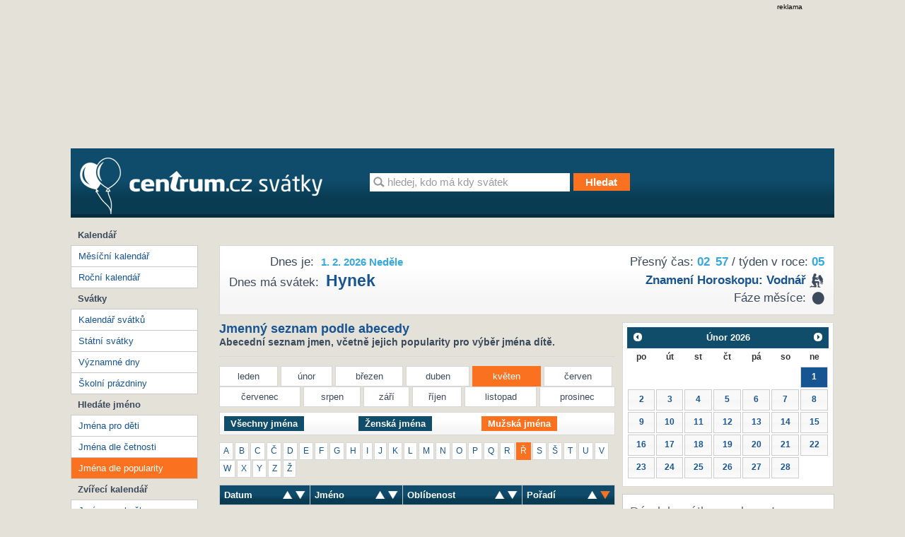

--- FILE ---
content_type: text/html; charset=utf-8
request_url: https://svatky.centrum.cz/jmenny-seznam/?order=pa&gender=2&letter=%C5%99&month=5
body_size: 7633
content:
<!doctype html>
<!--[if IE 7 ]>
<html class="ie7 css3pie" lang="cs" id="cs"> <![endif]-->
<!--[if IE 8 ]>
<html class="ie8 css3pie" lang="cs" id="cs"> <![endif]-->
<!--[if IE 9 ]>
<html class="ie9" lang="cs" id="cs"> <![endif]-->
<!--[if (gt IE 9)|!(IE)]><!-->
<html lang="cs" id="cs"> <!--<![endif]-->
	<head>
<!-- Google Tag Manager -->
<script>(function(w,d,s,l,i){ w[l]=w[l]||[]; w[l].push({'gtm.start':
	new Date().getTime(),event:'gtm.js'});var f=d.getElementsByTagName(s)[0],
	j=d.createElement(s),dl=l!='dataLayer'?'&l='+l:'';j.async=true;j.src=
	'https://www.googletagmanager.com/gtm.js?id='+i+dl;f.parentNode.insertBefore(j,f);
    })(window,document,'script','dataLayer','GTM-N3T8G5C');
</script>
<!-- End Google Tag Manager -->

		<meta charset="utf-8">
		<title>	
	Mužská jména
	
	
	 pro děti 
	
	
	 v měsíci Květen
	 na písmeno Ř
 | Svátky Centrum.cz</title>
	<!--[if IE]>
	<meta http-equiv="X-UA-Compatible" content="IE=edge,chrome=1"><![endif]-->
		<meta name="author" content="Economia">
		<meta name="keywords"
			  content="Svátky, Kalendář, Jména pro děti, Státní svátky, Kalendář svátků, Jméno pro kočku, Jméno pro psa">
		<meta name="description" content="Hledáte jméno pro dítě? Na této stránce naleznete seznam všech mužských i ženských jmen, které jsou v ČR používána, včetně jejich oblíbenosti.">
		<meta name="robots" content="all">
		<meta name="viewport" content="width=device-width; initial-scale=1.0">
		<meta name="referrer" content="no-referrer-when-downgrade">


		<link type="text/css" href="//svatky.centrum.cz/static/css/screen.css?version=4" media="screen" rel="stylesheet">
		<link type="text/css" href="//svatky.centrum.cz/static/css/jquery-ui-1.8.21.custom.css" media="screen" rel="stylesheet">

		<link href="//svatky.centrum.cz/static/favicon.ico" rel="shortcut icon">
		<link href="//svatky.centrum.cz/static/humans.txt" rel="author" type="text/plain">
		<link href="http://svatky.centrum.cz/jmenny-seznam/?gender=2&letter=%C5%99&month=5" rel="canonical">

		<script src="//svatky.centrum.cz/static/js/jquery-1.7.2.min.js"></script>
		<script src="//svatky.centrum.cz/static/js/jquery-ui-1.8.21.custom.min.js"></script>

		
<script>
    window.gdprAppliesGlobally = true;
    function a (e) {
        if (!window.frames[e]) {
            if (document.body && document.body.firstChild) { var t = document.body; var n = document.createElement("iframe"); n.style.display = "none"; n.name = e; n.title = e; t.insertBefore(n, t.firstChild) }
            else { setTimeout(function () { a(e) }, 5) }
        }
    }
    function e (n, r, o, c, s) {
        function e (e, t, n, a) { if (typeof n !== "function") { return } if (!window[r]) { window[r] = [] } var i = false; if (s) { i = s(e, t, n) } if (!i) { window[r].push({ command: e, parameter: t, callback: n, version: a }) } }
        e.stub = true;
        function t (a) {
            if (!window[n] || window[n].stub !== true) { return }
            if (!a.data) { return }
            var i = typeof a.data === "string"; var e; try { e = i ? JSON.parse(a.data) : a.data } catch (t) { return } if (e[o]) { var r = e[o]; window[n](r.command, r.parameter, function (e, t) { var n = {}; n[c] = { returnValue: e, success: t, callId: r.callId }; a.source.postMessage(i ? JSON.stringify(n) : n, "*") }, r.version) }
        }
        if (typeof window[n] !== "function") { window[n] = e; if (window.addEventListener) { window.addEventListener("message", t, false) } else { window.attachEvent("onmessage", t) } }
    }
    e("__tcfapi", "__tcfapiBuffer", "__tcfapiCall", "__tcfapiReturn"); a("__tcfapiLocator");
    (function (e) {
        var t = document.createElement("script");
        t.id = "spcloader";
        t.type = "text/javascript";
        t.async = true;
        t.src = "https://sdk.privacy-center.org/" + e + "/loader.js?target=" + document.location.hostname;
        t.charset = "utf-8";
        var n = document.getElementsByTagName("script")[0];
        n.parentNode.insertBefore(t, n)
    })("9a8e2159-3781-4da1-9590-fbf86806f86e");
    window.didomiLoaded = true;
    var script = document.createElement("script");
    script.type = "text/javascript";
    script.src = "https://cdn.cpex.cz/cmp/v2/cpex-cmp-upgrade.min.js";
    document.head.append(script);
</script>
<script src="//prod-snowly-sasic.stdout.cz/dist/economia/sasic.min.js" onLoad="_sasic.init()"  type="text/javascript"></script>

<script type="text/javascript">
    window._sasic_queue = window._sasic_queue || [];

    _sasic_queue.push(['group', {
        options: {
            site: 'hp',
            area: 'svatky',
            targets: {
                device: "d",
            }
        },
	callback: function(e) {
		var position = e.position; // Reference of position object
		var type     = e.type;
		var is_empty = e.is_empty;
		if (type === 'insert' && !is_empty) {
			$(position.options.element).closest(".reklama").show();
		}
	}


	}]);
</script>
	</head>
	<body>
<!-- Google Tag Manager (noscript) -->
<noscript><iframe src="https://www.googletagmanager.com/ns.html?id=GTM-N3T8G5C"
				  height="0" width="0" style="display:none;visibility:hidden"></iframe>
</noscript>
<!-- End Google Tag Manager (noscript) -->

<script>
    var dataLayer = dataLayer || [];
    dataLayer.push({});
</script>
		<script> document.body.className += ' js' </script>

		<div class="brand-a" id="brand-a">
				<div class="brand-b" id="brand-b">
					<div class="brand-c" id="brand-c">
<div class="reklama leaderboard">
	<div class="text-reklama">reklama</div>
	<div id="sas-leaderboard">
		<script type="text/javascript">
            _sasic_queue.push(['position',
                {
                    elementId: 'sas-leaderboard',
                    options: {
                        targets: {
                            supertag: 'leader',
                            pos: 1,
                        },
                    },
                }
            ]);
		</script>
	</div>
</div>

						<!-- Page -->
						<div id="page">
							<div id="page-box">
								<div id="ahead" class="clearfix">
								</div>

								<div class="content-wrapper">

									<div id="header" class="clearfix">
										<div id="header-box" class="clearfix">
											<div id="logo">
												<a title="Svátky od Centrum.cz" href="http://svatky.centrum.cz">
													<img src="//svatky.centrum.cz/static/css/logo.png"
														 srcset="//svatky.centrum.cz/static/css/logo@2x.png 2x, //svatky.centrum.cz/static/css/logo@2x.png 700w, //svatky.centrum.cz/static/css/logo@2x.png 700w 2x"
														 alt="The Image">
												</a>
											</div>
											<!-- Search form -->
											<form id="searchform" method="get" action="/hledani/"
												  class="searchform clearfix">
												<input type="text"
													   value="hledej, kdo má kdy svátek"
													   id="query" name="q" class="text" autocomplete="off"
													   onblur="if (this.value == '') {this.value = this.defaultValue}"
													   onfocus="if (this.value == this.defaultValue) {this.value = ''}">
												<input type="submit" title="Hledat" value="Hledat"
													   class="submit disabled button button-orange">
											</form>
										</div><!-- end header-box -->
									</div><!-- end header -->

									<div id="container" class="clearfix">
										<div id="container-box" class="clearfix">
											<div id="content">
												<div id="content-box">
<div id="content-top" class="gra-silver clearfix">
	<div id="page-time">
		<div id="time-accurate">Přesný čas: <span id="clock" class="title">02<span>:</span>57</span> / týden v roce: <span>05</span></div>
		<div id="horoscope" class="horoscope"><strong><a href="http://astrocafe.centrum.cz/horoskopy/charakteristika-znameni/detail-znameni/?id_znameni=12" title="Znamení horoskopu: Vodnář" target="_blank">Znamení horoskopu: <span class="icon aquarius">&nbsp;</span> vodnář</a></strong></div>

		<div id="moon-faze">Fáze měsíce: 
				<div class="moon-ico moon-full" title="uplněk">Úplněk</div>
		</div>
	</div>
	<div id="page-title">
		<div id="title"><span class="title">Dnes je:</span> <div class="h1">1. 2. 2026 Neděle</div></div>
		<div id="holiday"><span class="title">Dnes má svátek:</span> <h2><a title="Hynek" href="/svatky/jmenne-svatky/hynek-31/">Hynek</a></h2></div>
	</div>
	<script>
	/* Clock script (c) Centrum holdings s.r.o. 2012 */
	var clock = {
		hour: 11,
		minute: 28,
		second: 45,
		element: null,
		signa: ':',
		start: function(hour, minute, second) {
			this.hour = parseInt(hour);
			this.minute = parseInt(minute);
			this.second = parseInt(second);			
			this.element = document.getElementById('clock');
			setInterval('clock.timer()', 1000);
		},
		timer: function() {
			this.second++;
			if (this.second == 60) {
				this.second = 0;
				this.minute++;
				if (this.minute == 60) {
					this.minute = 0;
					this.hour++;
					if (this.hour == 24) {
						this.hour = 0;
					}
				}
			}
			this.element.innerHTML = this.formatNumber(this.hour) + 
				this.blink() + this.formatNumber(this.minute); 
		},
		formatNumber: function(number) {
			if (number < 10) number = '0' + number;
			return number;
		},
		blink: function() {			
			if (this.signal == '<span></span>') this.signal = '<span>:</span>'; else this.signal = '<span></span>';
			return this.signal;
		}
	}
	</script>
	<script>
		clock.start("02", "57", "38");
	</script>
</div><!-- END content-top --><div id="content-data">
	<h1 class="h2 head-line">
		Jmenný seznam podle abecedy
		<div>
		Abecední seznam jmen, včetně jejich popularity pro výběr jména dítě.
		</div>
	</h1>
	<div class="hr">&nbsp;</div>
	<div class="content-moths">
		<ul class="clearfix">
			<li><a  title="leden" href="/jmenny-seznam/?month=1&amp;order=pa&amp;gender=2&amp;letter=%C5%99">leden</a></li>
			<li><a  title="únor" href="/jmenny-seznam/?month=2&amp;order=pa&amp;gender=2&amp;letter=%C5%99">únor</a></li>
			<li><a  title="březen" href="/jmenny-seznam/?month=3&amp;order=pa&amp;gender=2&amp;letter=%C5%99">březen</a></li>
			<li><a  title="duben" href="/jmenny-seznam/?month=4&amp;order=pa&amp;gender=2&amp;letter=%C5%99">duben</a></li>
			<li class="active"><a href="/jmenny-seznam/?order=pa&amp;gender=2&amp;letter=%C5%99" title="květen" href="/jmenny-seznam/?month=5&amp;order=pa&amp;gender=2&amp;letter=%C5%99">květen</a></li>
			<li><a  title="červen" href="/jmenny-seznam/?month=6&amp;order=pa&amp;gender=2&amp;letter=%C5%99">červen</a></li>
		</ul><ul>
			<li><a  title="červenec" href="/jmenny-seznam/?month=7&amp;order=pa&amp;gender=2&amp;letter=%C5%99">červenec</a></li>
			<li><a  title="srpen" href="/jmenny-seznam/?month=8&amp;order=pa&amp;gender=2&amp;letter=%C5%99">srpen</a></li>
			<li><a  title="září" href="/jmenny-seznam/?month=9&amp;order=pa&amp;gender=2&amp;letter=%C5%99">září</a></li>
			<li><a  title="říjen" href="/jmenny-seznam/?month=10&amp;order=pa&amp;gender=2&amp;letter=%C5%99">říjen</a></li>
			<li><a  title="listopad" href="/jmenny-seznam/?month=11&amp;order=pa&amp;gender=2&amp;letter=%C5%99">listopad</a></li>
			<li class="last"><a  title="prosinec" href="/jmenny-seznam/?month=12&amp;order=pa&amp;gender=2&amp;letter=%C5%99">prosinec</a></li>
		</ul>
	</div>

	<form method="get" id="sort-filter" action="" class="gra-silver">
			<input type="hidden" name="order" value="pa">
			<input type="hidden" name="month" value="5">
			<input type="hidden" name="letter" value="ř">
		<fieldset>
			<table>
				<td>
					<a class="button" id="allnames" href="/jmenny-seznam/?order=pa&amp;letter=%C5%99&amp;month=5">Všechny jména</a>
				</td>
				<td>
					<a class="button" id="woman" href="/jmenny-seznam/?gender=1&amp;order=pa&amp;letter=%C5%99&amp;month=5">Ženská jména</a>
				</td>
				<td>
					<a class="button active" id="man" href="/jmenny-seznam/?gender=2&amp;order=pa&amp;letter=%C5%99&amp;month=5">Mužská jména</a>
				</td>
			</table>
		</fieldset>
	</form>

	<ul id="content-alphabet" class="clearfix">
			<li><a  href="/jmenny-seznam/?letter=a&amp;order=pa&amp;gender=2&amp;month=5"><span>A</span></a></li>
			<li><a  href="/jmenny-seznam/?letter=b&amp;order=pa&amp;gender=2&amp;month=5"><span>B</span></a></li>
			<li><a  href="/jmenny-seznam/?letter=c&amp;order=pa&amp;gender=2&amp;month=5"><span>C</span></a></li>
			<li><a  href="/jmenny-seznam/?letter=%C4%8D&amp;order=pa&amp;gender=2&amp;month=5"><span>Č</span></a></li>
			<li><a  href="/jmenny-seznam/?letter=d&amp;order=pa&amp;gender=2&amp;month=5"><span>D</span></a></li>
			<li><a  href="/jmenny-seznam/?letter=e&amp;order=pa&amp;gender=2&amp;month=5"><span>E</span></a></li>
			<li><a  href="/jmenny-seznam/?letter=f&amp;order=pa&amp;gender=2&amp;month=5"><span>F</span></a></li>
			<li><a  href="/jmenny-seznam/?letter=g&amp;order=pa&amp;gender=2&amp;month=5"><span>G</span></a></li>
			<li><a  href="/jmenny-seznam/?letter=h&amp;order=pa&amp;gender=2&amp;month=5"><span>H</span></a></li>
			<li><a  href="/jmenny-seznam/?letter=i&amp;order=pa&amp;gender=2&amp;month=5"><span>I</span></a></li>
			<li><a  href="/jmenny-seznam/?letter=j&amp;order=pa&amp;gender=2&amp;month=5"><span>J</span></a></li>
			<li><a  href="/jmenny-seznam/?letter=k&amp;order=pa&amp;gender=2&amp;month=5"><span>K</span></a></li>
			<li><a  href="/jmenny-seznam/?letter=l&amp;order=pa&amp;gender=2&amp;month=5"><span>L</span></a></li>
			<li><a  href="/jmenny-seznam/?letter=m&amp;order=pa&amp;gender=2&amp;month=5"><span>M</span></a></li>
			<li><a  href="/jmenny-seznam/?letter=n&amp;order=pa&amp;gender=2&amp;month=5"><span>N</span></a></li>
			<li><a  href="/jmenny-seznam/?letter=o&amp;order=pa&amp;gender=2&amp;month=5"><span>O</span></a></li>
			<li><a  href="/jmenny-seznam/?letter=p&amp;order=pa&amp;gender=2&amp;month=5"><span>P</span></a></li>
			<li><a  href="/jmenny-seznam/?letter=q&amp;order=pa&amp;gender=2&amp;month=5"><span>Q</span></a></li>
			<li><a  href="/jmenny-seznam/?letter=r&amp;order=pa&amp;gender=2&amp;month=5"><span>R</span></a></li>
			<li class="active"><a href="/jmenny-seznam/?order=pa&amp;gender=2&amp;month=5" href="/jmenny-seznam/?letter=%C5%99&amp;order=pa&amp;gender=2&amp;month=5"><span>Ř</span></a></li>
			<li><a  href="/jmenny-seznam/?letter=s&amp;order=pa&amp;gender=2&amp;month=5"><span>S</span></a></li>
			<li><a  href="/jmenny-seznam/?letter=%C5%A1&amp;order=pa&amp;gender=2&amp;month=5"><span>Š</span></a></li>
			<li><a  href="/jmenny-seznam/?letter=t&amp;order=pa&amp;gender=2&amp;month=5"><span>T</span></a></li>
			<li><a  href="/jmenny-seznam/?letter=u&amp;order=pa&amp;gender=2&amp;month=5"><span>U</span></a></li>
			<li><a  href="/jmenny-seznam/?letter=v&amp;order=pa&amp;gender=2&amp;month=5"><span>V</span></a></li>
			<li><a  href="/jmenny-seznam/?letter=w&amp;order=pa&amp;gender=2&amp;month=5"><span>W</span></a></li>
			<li><a  href="/jmenny-seznam/?letter=x&amp;order=pa&amp;gender=2&amp;month=5"><span>X</span></a></li>
			<li><a  href="/jmenny-seznam/?letter=y&amp;order=pa&amp;gender=2&amp;month=5"><span>Y</span></a></li>
			<li><a  href="/jmenny-seznam/?letter=z&amp;order=pa&amp;gender=2&amp;month=5"><span>Z</span></a></li>
			<li><a  href="/jmenny-seznam/?letter=%C5%BE&amp;order=pa&amp;gender=2&amp;month=5"><span>Ž</span></a></li>
	</ul>
	<table class="t-table list-names" id="list-names">
		<tr>
			<th class="date">
				<a title="sort ascending" class="sortable sort-asc" href="/jmenny-seznam/?gender=2&amp;letter=%C5%99&amp;month=5"><span>sort ascending</span></a> 
				<a title="sort descending" class="sortable sort-desc" href="/jmenny-seznam/?order=dd&amp;gender=2&amp;letter=%C5%99&amp;month=5"><span>sort descending</span></a>
			Datum</th>
			<th class="name">
				<a title="sort ascending" class="sortable sort-asc" href="/jmenny-seznam/?order=na&amp;gender=2&amp;letter=%C5%99&amp;month=5"><span>sort ascending</span></a> 
				<a title="sort descending" class="sortable sort-desc" href="/jmenny-seznam/?order=nd&amp;gender=2&amp;letter=%C5%99&amp;month=5"><span>sort descending</span></a> 
			Jméno</th>
			<th>
				<a title="sort ascending" class="sortable sort-asc" href="/jmenny-seznam/?order=oa&amp;gender=2&amp;letter=%C5%99&amp;month=5"><span>sort ascending</span></a> 
				<a title="sort descending" class="sortable sort-desc" href="/jmenny-seznam/?order=od&amp;gender=2&amp;letter=%C5%99&amp;month=5"><span>sort descending</span></a> 
			Oblíbenost</th>
			<th class="last">
				<a title="sort ascending" class="sort-asc-active sortable sort-asc" href="/jmenny-seznam/?order=pa&amp;gender=2&amp;letter=%C5%99&amp;month=5"><span>sort ascending</span></a> 
				<a title="sort descending" class="sortable sort-desc" href="/jmenny-seznam/?order=pd&amp;gender=2&amp;letter=%C5%99&amp;month=5"><span>sort descending</span></a> 
			Pořadí</th>
		</tr>
	</table>
</div>
<div id="content-column">
	<div id="calendar-small"></div>
	<script>
		jQuery(document).ready(function($) {
			$.datepicker.regional['cs'] = {
				closeText: 'Zavřít',
				prevText: '&#x3c;Dříve',
				nextText: 'Později&#x3e;',
				currentText: 'Nyní',
				monthNames: ['Leden','Únor','Březen','Duben','Květen','Červen','Červenec','Srpen','Září','Říjen','Listopad','Prosinec'],
				monthNamesShort: ['led','úno','bře','dub','kvě','čer','čvc','srp','zář','říj','lis','pro'],
				dayNames: ['neděle', 'pondělí', 'úterý', 'středa', 'čtvrtek', 'pátek', 'sobota'],
				dayNamesShort: ['ne', 'po', 'út', 'st', 'čt', 'pá', 'so'],
				dayNamesMin: ['ne','po','út','st','čt','pá','so'],
				weekHeader: 'Týd',
				dateFormat: 'dd.mm.yy',
				firstDay: 1,
				isRTL: false,
				defaultDate: '26-02-01',
				dateFormat: "yy-mm-dd",
				onSelect: openDate,
				showMonthAfterYear: false,
				yearSuffix: ''};
			$.datepicker.setDefaults($.datepicker.regional['cs']);
			$( "#calendar-small" ).datepicker($.datepicker.regional[ "cs" ]);
		});

		var months = ["leden","unor","brezen","duben","kveten","cerven","cervenec","srpen","zari","rijen","listopad","prosinec"];

		function openDate(data) {
			//alert(data);
			var date = data.split('-');
			if (date[1][0] == "0") date[1] = date[1][1];
			var link = "\/" + date[0] + '/' + months[parseInt(date[1])] + '/' + date[2];
			window.location = link;
}	</script>
	<div class="content-column-box">
		<div class="header">Dárek k svátku se slevou!</div>
		
	</div>
	<div class="content-column-box">
		<div class="header">Najisto: Tipy na dárky k svátku</div>
		    <div class="amplion-item">
        <div>Klasické i netradiční dárky k svátku
            <a target="_blank" href="http://najisto.centrum.cz/internetove-obchody-a-sluzby/on-line-obchody/zabavni-a-darkove-zbozi/darkove-predmety/"
            title="Klasické i netradiční dárky k svátku">více</a>
        </div>
        <a target="_blank" title="Klasické i netradiční dárky k svátku" href="http://najisto.centrum.cz/internetove-obchody-a-sluzby/on-line-obchody/zabavni-a-darkove-zbozi/darkove-predmety/"><img src="http://si0.cz/svatky/static/css/najisto_darky.jpg" alt="Klasické i netradiční dárky k svátku"></a>
    </div>
    <div class="amplion-item">
        <div>Darujte k svátku květiny
            <a target="_blank" href="http://najisto.centrum.cz/rodina-a-spolecnost/smutecni-sluzby/kvetinarstvi/"
            title="Darujte k svátku květiny">více</a>
        </div>
        <a target="_blank" title="Darujte k svátku květiny" href="http://najisto.centrum.cz/rodina-a-spolecnost/smutecni-sluzby/kvetinarstvi/"><img src="http://si0.cz/svatky/static/css/najisto_kvetiny.jpg" alt="Darujte k svátku květiny"></a>
    </div>
	</div>
		
</div><!-- END Content Column -->
												</div>
											</div>
<div id="column">
	<div class="column-box">
		<div id="column-menu">
			<ul class="column-menu">
				<li class="label">Kalendář</li>
				<li><a title="Měsíční kalendář" href="/">Měsíční kalendář</a></li>
				<li><a title="Roční kalendář" href="/kalendar-rocni/">Roční kalendář</a></li>
			</ul>
			<ul class="column-menu">
				<li class="label">Svátky</li>
				<li><a title="Kalendář svátků" href="/svatky/jmenne-svatky/">Kalendář svátků</a></li>
				<li><a title="Státní svátky" href="/svatky/statni-svatky/">Státní svátky</a></li>
				<li><a title="Významné dny" href="/svatky/vyznamne-dny/">Významné dny</a></li>
				<li><a title="Školní prázdniny" href="/svatky/prazdniny/">Školní prázdniny</a></li>
			</ul>
			<ul class="column-menu">
				<li class="label">Hledáte jméno</li>
				<li><a title="Jména pro děti" href="/jmenny-seznam/">Jména pro děti</a></li>
				<li><a title="Jména dle četnosti" href="/jmenny-seznam/jmena-dle-cetnosti/">Jména dle četnosti</a></li>
				<li><a class="active" title="Jména dle popularity" href="/jmenny-seznam/jmena-dle-popularity/">Jména dle popularity</a></li>
			</ul>
			<ul class="column-menu">
				<li class="label">Zvířecí kalendář</li>
				<li><a title="Jméno pro kočku" href="/jmenny-seznam/kocicijmena/">Jméno pro kočku</a></li>
				<li><a title="Jméno pro psa" href="/jmenny-seznam/psijmena/">Jméno pro psa</a></li>
			</ul>
		</div>
	</div>
	<div class="column-box">
	<div class="content-column-box">
		<div class="header">Nejnovější příspěvky</div>
		<ul>
<li><a href="/clanek/28-rijna-den-vzniku-ceskoslovenka/63/">Den vzniku Československa</a></li>    
<li><a href="/clanek/dusicky-pamatka-vsech-zemrelych/62/">Dušičky</a></li>
    <li><a href="/clanek/velikonoce/60/">Velikonoce</a></li>
    <li><a href="/clanek/ruska-jmena/55/">Ruská jména</a></li>
       <li><a href="/clanek/cirkevni-svatky/50/">Církevní svátky</a></li>
    <li><a href="/clanek/americka-jmena/52/">Americká jména</a></li>
    <li><a href="/clanek/francouzska-jmena/53/">Francouzská jména</a></li>
    <li><a href="/clanek/italska-jmena/54/">Italská jména</a></li>
    <li><a href="/clanek/svatek-zamilovanych/56/">Svátek zamilovaných</a></li>
    <li><a href="/clanek/dali-byste-svym-detem-dve-krestni-jmena/57/">Dali byste svým dětem dvě křestní jména?</a></li>
    <li><a href="/clanek/slavime-mezinarodni-den-zen/58/">Slavíme Mezinárodní den žen?</a></li>
    <li><a href="/clanek/co-rikate-na-elektronicka-prani-k-svatku/59/">Co říkáte na elektronická přání k svátku?</a></li>
</ul>
	</div>
	<div class="content-column-box">
		<div class="header">Tipy k svátku</div>
		<a href="http://svatky.centrum.cz/clanek/tipy-k-svatku/35/">Slavíte svátek?</a>
	</div>
	<div class="content-column-box">
		<div class="header">Význam našich svátků</div>
		<a href="http://svatky.centrum.cz/clanek/vyznam-nasich-svatku/31/">Naše svátky a jejich významy</a>
	</div>
	<div class="content-column-box">
		<div class="header">Svátky v zahraničí</div>
		<a href="http://svatky.centrum.cz/clanek/svatky-v-zahranici/33/">Svátky u sousedů</a>
	</div>
	<div class="content-column-box">
		<div class="header">O významných dnech</div>
		<a href="http://svatky.centrum.cz/clanek/o-vyznamnych-dnech/37/">Znáte naše významné dny?</a>
	</div>
	</div>
		</div><!-- end column -->										</div>
<div class="reklama megaboard">
	<div class="text-reklama">reklama</div>
	<div id="sas-megaboard">
		<script type="text/javascript">

            _sasic_queue.push(['position',
                {
                    elementId: 'sas-megaboard',
                    options: {
                        targets: {
                            supertag: 'megaboard',
                            pos: 1,
                        },
                        async: false,
                    },
                }
            ]);

		 </script>
	</div>
</div>									</div>
									<!-- footer -->
									<div id="footer" class="layout">
<!-- footerWrap -->
<div id="footerWrap">
	<div itemtype="http://schema.org/WPFooter" itemscope="" role="contentinfo"
	id="footer-box">
		<div id="paticka-utm" class="paticka">
			<p>
				<a href="https://www.centrum.cz/?utm_source=svatky.centrum.cz&amp;utm_medium=footer">Centrum.cz</a> |
				<a href="https://atlas.centrum.cz/?utm_source=svatky.centrum.cz&amp;utm_medium=footer">Atlas.cz</a> 1999 &ndash; 2026 &copy; Economia, a.s.
				<a href="http://economia.ihned.cz/o-spolecnosti/?utm_source=svatky.centrum.cz&amp;utm_medium=footer">O nás</a> |
				<a href="https://www.centrum.cz/sluzby/?utm_source=svatky.centrum.cz&amp;utm_medium=footer">Všechny služby </a> |
				<a href="http://economia.jobs.cz/?utm_source=svatky.centrum.cz&amp;utm_medium=footer">Volná místa</a> |
				<a href="http://economia.ihned.cz/inzerce/online-produkty/?utm_source=svatky.centrum.cz&amp;utm_medium=footer">Reklama </a> |
				<a href="http://www.agentura-najisto.cz/?utm_source=svatky.centrum.cz&utm_medium=footer">Propagace podnikání</a> |
				<a href="https://economia.cz/smluvni-podminky-sluzby-centrum-cz-e-mail/" target="_blank">Všeobecné podmínky</a> |
				<a href="https://economia.cz/prohlaseni-o-cookies/" target="_blank">Cookies</a> |
				<a class="eco-cmp-show-settings" href="javascript:void(0);">Nastavení soukromí</a> |
				<a href="https://economia.cz/ochrana-osobnich-udaju/" target="_blank">Ochrana osobních údajů</a> |
				<a href="https://economia.cz/zpracovani-osobnich-udaju/" target="_blank">Zpracování osobních údajů</a> |
				<a href="http://napoveda.centrum.cz/?utm_source=svatky.centrum.cz&amp;utm_medium=footer">Nápověda</a>
			</p>
			<p>Jakékoliv užití obsahu, včetně převzetí článků je bez souhlasu
				<a href="http://economia.ihned.cz/o-spolecnosti/?utm_source=svatky.centrum.cz&amp;utm_medium=footer"><strong>Economia, a.s.</strong></a> zapovězeno.</p>
		</div>
	</div>
</div>
									</div>
								</div>


							</div>
						</div>

					</div>
				</div>
		</div>

		<!-- Netmonitor -->
		<!-- (C)2000-2013 Gemius SA - gemiusAudience / centrumcz / Svatky Centrum -->
<script type="text/javascript">
<!--//--><![CDATA[//><!--
var pp_gemius_identifier = 'ba1LyULx0LgWYDE0Ic1Cp6e17HjgW3h5GF192AKG_9n.B7';
// lines below shouldn't be edited
function gemius_pending(i) { window[i] = window[i] || function() { var x = window[i+'_pdata'] = window[i+'_pdata'] || []; x[x.length]=arguments;};};
gemius_pending('gemius_hit'); gemius_pending('gemius_event'); gemius_pending('pp_gemius_hit'); gemius_pending('pp_gemius_event');
(function(d,t) { try { var gt=d.createElement(t),s=d.getElementsByTagName(t)[0]; gt.setAttribute('async','async'); gt.setAttribute('defer','defer');
 gt.src='https://spir.hit.gemius.pl/xgemius.js'; s.parentNode.insertBefore(gt,s);} catch (e) {}})(document,'script');
//--><!]]>
</script><!-- end Netmonitor -->
<script>
	_sasic_queue.push(['loadAll']);
</script><script>
    window.AlsOptions = { tag: 'svatky' };
</script>
<script src="https://prod-snowly-als.stdout.cz/dist/als.min.js" async onLoad="_feLogging.initLogging()"></script>


	</body>
</html>
